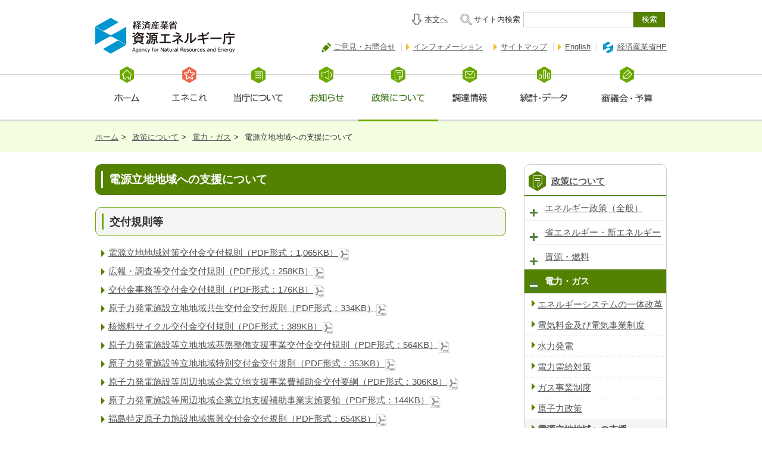

--- FILE ---
content_type: text/html; charset=utf-8
request_url: https://www.city.shingu.lg.jp/link/rel/272
body_size: 185
content:

<input type="hidden" id="viewbag-url" value="http://www.enecho.meti.go.jp/category/electricity_and_gas/rittishien/" /> 
<script type="text/javascript">
        location.href = encodeURI(document.getElementById("viewbag-url").value);
</script>
<div class="none">
</div>


--- FILE ---
content_type: text/html
request_url: https://www.enecho.meti.go.jp/category/electricity_and_gas/rittishien/
body_size: 2039
content:
<!DOCTYPE html>
<html lang="ja">
<head>
<meta http-equiv="X-UA-Compatible" content="IE=edge">
<meta charset="UTF-8">
<meta name="viewport" content="width=device-width,initial-scale=1.0,minimum-scale=1.0">
<!-- globalNaviSelect: -->
<!-- sideNaviSelect:4 -->
<!-- sideNaviSubSelect: -->
<title>電源立地地域への支援について｜資源エネルギー庁</title>
<meta name="keywords" content="">
<meta name="description" content="経済産業省・資源エネルギー庁のホームページです。電力・ガスの政策、電源立地地域への支援について">
<link href="/common/img/favicon.ico" rel="shortcut icon" type="image/png">
<link href="/common/css2/import.css" media="screen,print" rel="stylesheet">
<link href="/appli/css/common.css" media="screen,print" rel="stylesheet">
<!-- jQuery -->
<script src="/common/js/jquery.js"></script>
<script src="/common/js2/common.js"></script>


</head>


    
<body class="common electricity_and_gas">
<div id="wrap">
<!-- * header Include -->
<div id="header">
<!-- / header --></div>

<!-- * GlobalNaviModule Include -->
<div id="gNavigation"></div>

<!-- BreadcrumbNavi -->
<div>
<ul id="gBreadcrumb2">
<li><a href="/">ホーム</a>&gt;</li>
<li><a href="/category/index.html">政策について</a>&gt;</li>
<li><a href="/category/electricity_and_gas/index.html">電力・ガス</a>&gt;</li>
<li>電源立地地域への支援について</li>
		</ul>
</div>

<!-- Contents -->
<div id="contents">
<!-- Main -->
<div id="main">

<h1>電源立地地域への支援について</h1>
<h2>交付規則等</h2>

      
          <ul class="ulist2">
                                    <li><a href="/category/electricity_and_gas/rittishien/pdf/grant_001.pdf">電源立地地域対策交付金交付規則（PDF形式：1,065KB）<img src="/common/img/sp/icon_pdf.png" width="20" height="20" alt="PDFファイル"></a>
                        </li>
        
                                      <li><a href="/category/electricity_and_gas/rittishien/pdf/grant_002.pdf">広報・調査等交付金交付規則（PDF形式：258KB）<img src="/common/img/sp/icon_pdf.png" width="20" height="20" alt="PDFファイル"></a>
                        </li>
        
                                      <li><a href="/category/electricity_and_gas/rittishien/pdf/grant_003.pdf">交付金事務等交付金交付規則（PDF形式：176KB）<img src="/common/img/sp/icon_pdf.png" width="20" height="20" alt="PDFファイル"></a>
                        </li>
        
                                      <li><a href="/category/electricity_and_gas/rittishien/pdf/grant_004.pdf">原子力発電施設立地地域共生交付金交付規則（PDF形式：334KB）<img src="/common/img/sp/icon_pdf.png" width="20" height="20" alt="PDFファイル"></a>
                        </li>
        
                                      <li><a href="/category/electricity_and_gas/rittishien/pdf/grant_005.pdf">核燃料サイクル交付金交付規則（PDF形式：389KB）<img src="/common/img/sp/icon_pdf.png" width="20" height="20" alt="PDFファイル"></a>
                        </li>
        
                                      <li><a href="/category/electricity_and_gas/rittishien/pdf/grant_006.pdf">原子力発電施設等立地地域基盤整備支援事業交付金交付規則（PDF形式：564KB）<img src="/common/img/sp/icon_pdf.png" width="20" height="20" alt="PDFファイル"></a>
                        </li>
        
                                      <li><a href="/category/electricity_and_gas/rittishien/pdf/grant_007.pdf">原子力発電施設等立地地域特別交付金交付規則（PDF形式：353KB）<img src="/common/img/sp/icon_pdf.png" width="20" height="20" alt="PDFファイル"></a>
                        </li>
        
                                      <li><a href="/category/electricity_and_gas/rittishien/pdf/grant_008.pdf">原子力発電施設等周辺地域企業立地支援事業費補助金交付要綱（PDF形式：306KB）<img src="/common/img/sp/icon_pdf.png" width="20" height="20" alt="PDFファイル"></a>
                        </li>
        
                                      <li><a href="/category/electricity_and_gas/rittishien/pdf/grant_009.pdf">原子力発電施設等周辺地域企業立地支援補助事業実施要領（PDF形式：144KB）<img src="/common/img/sp/icon_pdf.png" width="20" height="20" alt="PDFファイル"></a>
                        </li>
        
                                      <li><a href="/category/electricity_and_gas/rittishien/pdf/grant_010.pdf">福島特定原子力施設地域振興交付金交付規則（PDF形式：654KB）<img src="/common/img/sp/icon_pdf.png" width="20" height="20" alt="PDFファイル"></a>
                        </li>
        
                                      <li><a href="/category/electricity_and_gas/rittishien/pdf/grant_012.pdf">エネルギー構造高度化・転換理解促進事業費補助金交付要綱（PDF形式：336KB）<img src="/common/img/sp/icon_pdf.png" width="20" height="20" alt="PDFファイル"></a>
                        </li>
        
                                      </ul>
                                            
<h2>事業概要</h2>

            
          <ul class="ulist2">
                                    <li><a href="/committee/disclosure/dengenkoufukin1/">電源立地地域対策交付金</a>
                        </li>
        
                                      <li><a href="/committee/disclosure/kohokouhukin/">広報・調査等交付金</a>
                        </li>
        
                                      <li><a href="/committee/disclosure/kyouseikouhukin/">原子力発電施設立地地域共生交付金</a>
                        </li>
        
                                      <li><a href="/committee/disclosure/saikurukouhukin/">核燃料サイクル交付金</a>
                        </li>
        
                                      <li><a href="/committee/disclosure/kibanseibishien1/">原子力発電施設等立地地域基盤整備支援事業交付金</a>
                        </li>
        
                                      <li><a href="/committee/disclosure/tokubetsukoufukin/">原子力発電施設等立地地域特別交付金</a>
                        </li>
        
                                      <li><a href="/committee/disclosure/fukushimakouhukin1/">福島特定原子力施設地域振興交付金</a>
                        </li>
        
                                      <li><a href="/committee/disclosure/energykouzoutenkan/">エネルギー構造転換理解促進事業を活用した事業</a>
                        </li>
        
                                      </ul>
                                          
<h2>事業評価報告書</h2>

              
          <ul class="ulist2">
                                    <li><a href="/committee/disclosure/dengenkoufukin2/">電源立地地域対策交付金</a>
                        </li>
        
                                      <li><a href="/committee/disclosure/kohokouhukin/">広報・調査等交付金</a>
                        </li>
        
                                      <li><a href="/committee/disclosure/kyouseikouhukin2/">原子力発電施設立地地域共生交付金</a>
                        </li>
        
                                      <li><a href="/committee/disclosure/saikurukouhukin2/">核燃料サイクル交付金</a>
                        </li>
        
                                      <li><a href="/committee/disclosure/kibanseibishien1/">原子力発電施設等立地地域基盤整備支援事業交付金</a>
                        </li>
        
                                      <li><a href="/committee/disclosure/tokubetsukoufukin2/">原子力発電施設等立地地域特別交付金</a>
                        </li>
        
                                      <li><a href="/committee/disclosure/fukushimakouhukin2/">福島特定原子力施設地域振興交付金</a>
                        </li>
        
                                      <li><a href="/committee/disclosure/energykouzoutenkan/">エネルギー構造転換理解促進事業を活用した事業</a>
                        </li>
        
                                      </ul>
                                        
<p class="frameWarp mt30" id="past">この情報は概ね過去3年度分を掲載しています。<br>
  以前の情報は、<a href="https://warp.da.ndl.go.jp/info:ndljp/pid/11445532/www.enecho.meti.go.jp/category/electricity_and_gas/rittishien/">国立国会図書館「インターネット資料収集保存事業（<span lang="en">Web Archiving Project</span>）」ホームページ<img alt="外部サイトを別ウィンドウで開く" class="blank_icn" height="23" width="23" src="/common/img/sp/icon_blank.png"></a>でご覧になることができます。</p>

                                        



 <!-- update info -->
      <div id="__rdo_update" class="b-top">
        <p class="koshinbi">最終更新日：2025年6月6日</p>
      </div>

    
</div><!-- Main -->


<!-- Sub -->
<div id="sub">
<!--  SideNaviModule Include -->
<div id="sNavigation"></div>
<!-- * LocalModule Include -->
<div id="local"></div>
<!-- * ShareModule Include -->
<div id="share"></div>
<!-- / Sub --></div>


<!-- / Contents --></div>

<!-- * FooterModule Include -->
<div id="gFooter">
<!-- / Footer --></div>
<!-- / wrap --></div>
    
</body>
</html>

    
    


--- FILE ---
content_type: text/css
request_url: https://www.enecho.meti.go.jp/common/css2/import.css
body_size: 174
content:
@charset "utf-8";
/* CSS Document */



/* Imported Styles
-------------------------------------------------- */
@import url("format.css");
@import url("common.css");
@import url("module.css");
@import url("common_sp.css") screen and (max-width: 767px);
@import url("module_sp.css") screen and (max-width: 767px);
@import url("style_2020.css");

--- FILE ---
content_type: text/css
request_url: https://www.enecho.meti.go.jp/appli/css/common.css
body_size: 466
content:
@charset "utf-8";
/*20140206 update*/

/* 調達情報CSS /appli/
--------------------------------------------------------------------*/
.appli {}

/* Reset */
h1 a,h2 a,h3 a,h4 a,h5 a,h6 a {
	display: inline-block;
	background: none;
	text-decoration: underline !important;
}
h1 span,h2 span,h3 span,h4 span,h5 span,h6 span {
	position: relative;
	top: 0;
	right: 0;
	color: #000;
}

.appli dl{}
.appli dt{
	font-weight: bold;
}
.appli dd{
	padding-left: 15px;
}

.appli .dlist{}
.appli .dlist dt{}
.appli .dlist dd{
	padding-left: 0;
}

.appli table {font-size: 0.85em;}
.appli table th {text-align: center;}
.appli table td {}

.appli table.scheme {
	width: 80%!important;
	text-align: center;
	margin: 10px auto!important;
}

.nw_sp {white-space: nowrap !important;}

@media screen and (max-width:767px){
.nw_sp {white-space: normal !important;}
}


--- FILE ---
content_type: text/css
request_url: https://www.enecho.meti.go.jp/common/css2/common.css
body_size: 4351
content:
@charset "utf-8";
/* CSS Document */

/*
display
visibility
overflow
position
top / right / bottom / left /
z-index
float
clear
width ( min-width / max-width )
height ( min-height / max-height )
margin ( margin-top / margin-right / margin-bottom / margin-left )
padding ( padding-top / padding-right / padding-bottom / padding-left )
border ( border-width / border-color / border-style )
background ( background-color / background-image / background-repeat / background-attachment / background-position )
list-style ( list-style-type / list-style-image / list-style-position )
color
font ( font-family / font-style / font-variant / font-weight / font-size )
line-height
text-indent
text-decoration
text-align
vertical-align
*/

body.common #read {
    background: rgba(0, 0, 0, 0) none repeat scroll 0 0 !important;
    border: 0 none !important;
    padding: 0 !important;
    position: relative;
}
body.common #read span {
	border: none!important;
    margin-left: 0px!important;
    padding: 0!important;
}


input[type="button"],input[type="submit"] {
	-webkit-appearance: none;
}

/* Outline
======================================*/

.outline {
	max-width: 960px;
	margin: 0 auto;
}

.outline:after {
	visibility: hidden;
	display: block;
	font-size: 0;
	content: " ";
	clear: both;
	height: 0;
}

@media screen and (max-width: 980px) {
	.outline {
		margin: 0 auto;
		padding: 0 2%;
		width: 96%;
	}
}


/* PC、SP切り替え */

.pc {display: block;}
.sp {display: none;}


/* Link
======================================*/
body.common a { color: #555; }
body.common a:link	{
	text-decoration: underline;
}
body.common a:active	{
	color: #528200;
	text-decoration: none;
}
body.common a:hover	{
	color: #528200;
	text-decoration: none;
}
/* 広報特集 メガメニュー */
#mega8 a:hover	{
	color: #DF320C;
	text-decoration: none;
}
body.common a:visited	{
	text-decoration: underline;
}



/* Header
======================================*/

#header {
	position: relative;
	z-index: 3;
	background: #fff;
}

#header .fLeft,
#eHeader .fLeft {width: 30%;}

#header .fRight,
#eHeader .fRight {
	font-size: 0.75em;
	text-align: right;
	margin: 20px 0 10px;
	width: 69%;
}

#header .fRight p,
#eHeader .fRight p {
	display: inline;
	margin: 10px;
}

#header .fRight ul,
#eHeader .fRight ul {
	text-align: right;
	margin: 20px 0 5px;
}

#header .fRight li,
#eHeader .fRight li {
	display: inline;
	border-right: solid 1px #ddd;
	line-height: 2em;
}

#header .fRight li:last-child,
#eHeader .fRight li:last-child {border: none;}

#header .fRight li a,
#eHeader .fRight li a {
	padding: 0 10px 0 15px !important;
	background: url(/common/img/sp/arrow.png) 0px center no-repeat;
}

#header .fRight li.no a,
#eHeader .fRight li.no a {
	background: none !important;
/*	padding: 0 10px 0 0 !important;*/
	padding: 0 0 0 0 !important;
}

#header .fRight a.skip,
#eHeader .fRight a.skip {
	background: rgba(0, 0, 0, 0) url("/common/img/sp/skip.png") no-repeat scroll left center / 24px 24px !important;
    line-height: 1.85em;
    padding: 2px 5px 2px 25px!important;
}

#header .fRight li a.supplement,
#eHeader .fRight li a.supplement {
	background: rgba(0, 0, 0, 0) url("/common/img/sp/icon_supplement.png") no-repeat scroll 3px 2px / 21px 17px !important;
    padding: 2px 10px 2px 25px!important;
}




/* tHeader
======================================*/

#logo {
	position: relative;
	z-index: 2;
	margin: 30px 0 20px;
	padding: 0;
	border: none;
	background: none !important;
	float: left;
}



/* Content
======================================*/
body.common #contents {
	margin: 0 auto 20px;
	font-size: 0.875em;
	max-width: 960px;
	word-wrap: break-word;
}

body.common #contents:after {
	content: "";
	display: block;
	clear: both;
	height: 0;
}

@media screen and (max-width: 980px) {
	body.common #contents {
		margin: 0 auto;
		padding: 0 1%;
		width: 98%;
	}
}

/* メインコンテンツ */
body.common #main {
	float: left;
	width: 72%;
	max-width: 690px;
}

/* サブコンテンツ */
body.common #sub {
	float: right;
	width: 25%;
	max-width: 240px;
	min-height: 600px;
}


/* footer
======================================*/
#footer {
	margin: 0 auto;
	padding: 20px 0 0;
	background: #528200;
	color: #fff;
}

/* メガフッタ */

#footer #megaFooter {
	padding: 0px 0 10px;
}

#footer #megaFooter a {
	color: #fff;
	text-decoration: none!important;
}

#footer #megaFooter a:hover {text-decoration: underline!important;}
#footer #megaFooter a:focus {outline: 1px dotted #fff!important;}


#footer #megaFooter h2 {
	clear: both;
	background: url(/common/img/sp/icon_hexagon_white.png) 5px 0.5em no-repeat;
	padding: 7px 2px 7px 30px;
	margin: 0px 0 20px !important;
	color: #fff;
	border-bottom: 1px solid #A9C180;
}

#footer #megaFooter ul {
	margin: 15px 0px 20px 10px;
	font-size: 85%;
}

#footer #megaFooter li {
	list-style-type: none;
	background: url(/common/img/sp/icon_arrow_white.png) 0 0.5em no-repeat;
	margin: 0 0 5px;
	padding-left: 12px;
	line-height: 1.75;
	vertical-align: top;
}

/* 著作権 */

#footer #copy {
	padding: 10px 0 3px;
	background: #3E3835;
	font-size: 80%;
}

#footer #copy ul,
#footer #copy p {
	margin: 3px 0 0;
	text-align: center;
}


#footer #copy li {
	display: inline;
	color: #fff;
	padding: 0 12px 0 8px!important;
	line-height: 1em!important;
	border-right: 1px solid #fff;
}

#footer #copy li:last-child {border: none;}

#footer #copy a {
	color: #fff;
	text-decoration: none;
}

#footer #copy a:hover {text-decoration: underline;}
#footer #copy a:focus {outline: 1px dotted #fff!important;}

#copyright .anre {font-weight:bold;}

/* ページ内リンク */


body.common #topLink:after {
	content: "";
	display: block;
	clear: both;
	height: 0;
	visibility: hidden;
}
body.common #topLink a{
	position: relative;
	top: 1px;
	display: block;
	float: right;
	margin: 0;
	padding: 10px 2em 5px;
	font-size: 0.875em;
	line-height: 1.5;
	color: #fff;
	background: #508200;
	-moz-border-radius: 10px 10px 0px 0px;
	-webkit-border-radius: 10px 10px 0px 0px;
	-ms-border-radius: 10px 10px 0px 0px;
	border-radius: 10px 10px 0px 0px;
	behavior:url(/common/js/PIE.htc);
	text-align: center;
	text-decoration: none;
}

body.common #topLink a:hover {text-decoration: underline;}




/* Navigations
======================================*/

#menu1,
#gNavi_s {display: none;}




/* グーグルカスタムサーチ */

.search,
.search form {display: inline;}

#gSearch {
	display: inline;
	position: relative;
	/*top: -3px;*/
	padding: 2px 3px 2px 25px;
	background: url(/common/img/mod/search.png) 0 -2px no-repeat;
}
#gSearch #searchBox {
	width: 14em;
	height: 2em;
	border: solid 1px #ccc;
	vertical-align: middle;
	box-sizing: border-box;
}
#gSearch #searchBtn,
#gSearch #searchBtnEnglish {
	width: 4em;
	height: 2em;
	color: #fff;
	background: #528200;
	text-align: center;
	border: 0;
	cursor: pointer;
	vertical-align: middle;
}
#gSearch #searchBtnEnglish {
	width: 5em;
}

#gSearch .search {
/*	margin: 10px;*/
	margin-bottom: 10px;
	content: none!important;
}

#gSearch .search label {
	margin-right: 5px;
}
#gSearch::after,
.search::after {
	content: none!important;
}


/* グローバルナビゲーション */
#gNavigation {
	background: #fff url(/common/img/sp/gNav_bg.png) repeat-x bottom;
	position: relative;
	z-index: 10;
	padding-top: 15px;
}

#gNavigation:after {
	content:".";
    display: block;
    height:0px;
    clear:both;
    visibility:hidden;
} 

#gWrap {
	clear: both;
	position: relative;
	border-top: solid 1px #ccc;
	z-index: 3;
	box-sizing: content-box;
}

#gWrap:after
#eNavigation:after {
	content:".";
    display: block;
    height:0px;
    clear:both;
    visibility:hidden;
} 


#eNavigation {
	clear: both;
	position: relative;
	margin: 15px auto 0px;
	border-top: solid 1px #ccc;
	background: url(/common/img/sp/gNav_bg.png) repeat-x bottom;
}


#gNavigation ul,
#eNavigation ul {
	position: relative;
	max-width: 960px;
	margin: -14px auto 0;
}


#gNavigation li,
#eNavigation li {
	position: relative;
	display: inline;
	padding: 0 !important;
}

#eNavigation li span {display: none;}

#gNavigation ul li a,
#eNavigation ul li a {
	display: block;
	border-bottom: 3px solid #d9d9d9;
	float: left;
	text-align: center;
}

#gNavigation ul:after,
#tNavigation ul:after,
#eNavigation ul:after {
	content:".";
    display: block;
    height:0px;
    clear:both;
    visibility:hidden;
}


/*　スペシャルコンテンツなし
li#gNav1 a {width: 8%;}
li#gNav2 a {width: 24%;}
li#gNav3 a {width: 10%;}
li#gNav4 a {width: 14%;}
li#gNav5 a {width: 15%;}
li#gNav6 a {width: 15%;}
li#gNav7 a {width: 14%;}
*/

/*　スペシャルコンテンツあり */
li#gNav1 a {width: 11%;}
li#gNav2 a {width: 13%;}
li#gNav3 a {width: 11%;}
li#gNav4 a {width: 14%;}
li#gNav5 a {width: 11%;}
li#gNav6 a {width: 15%;}
li#gNav7 a {width: 14%;}
li#gNav8 a {width: 11%;}

li#gNav1 a:hover,
li#gNav2 a:hover,
li#gNav3 a:hover,
li#gNav4 a:hover,
li#gNav5 a:hover,
li#gNav6 a:hover,
li#gNav7 a:hover,
li#gNav1 a.on,
li#gNav2 a.on,
li#gNav3 a.on,
li#gNav4 a.on,
li#gNav5 a.on,
li#gNav6 a.on,
li#gNav7 a.on {border-bottom: 3px solid #6ba900;}

li#gNav8 a:hover,
li#gNav8 a.on {border-bottom: 3px solid #EB6551;}

li#eNav1 a {width: 25%;}
li#eNav2 a {width: 17%;}
li#eNav3 a {width: 16%;}
li#eNav4 a {width: 19%;}
li#eNav5 a {width: 23%;}

li#eNav1 a:hover,
li#eNav2 a:hover,
li#eNav3 a:hover,
li#eNav4 a:hover,
li#eNav5 a:hover,
li#eNav6 a:hover,
li#eNav1 a.on,
li#eNav2 a.on,
li#eNav3 a.on,
li#eNav4 a.on,
li#eNav5 a.on,
li#eNav6 a.on {border-bottom: 3px solid #6ba900;}

/* メガメニュー */


#megaMenu {
	background: #fff;
	position: absolute;
	width: 100%;
	border-bottom: 3px solid #D9D9D9;
	z-index: 999;
	display: none;
}
.mega_bg{
	position:fixed;
	top:0;
	left:0;
	z-index:2;
	display:none;
	width:100%;
	height:120%;
	background-color:rgba(0,0,0,0.75);
	filter: progid:DXImageTransform.Microsoft.gradient(startcolorstr=#90000000,endcolorstr=#90000000, gradienttype=0);
}

#mega1,
#mega2,
#mega3,
#mega4,
#mega5,
#mega6,
#mega7,
#mega8 {display: none;}

#megaMenu .category {
	background: #e7f7c7;
	padding: 5px 0;
}
/* 広報特集 */
#megaMenu #mega8 .category {
	background: #ffecea;
	padding: 5px 0;
}

#megaMenu .category h2 {
	float:left;
	padding: 15px 5px 15px 40px;
	font-weight: bold;
}

#megaMenu .category a {text-decoration: none;}

#megaMenu #mega2 .category h2 {background: url(../img/sp/icon_about.png) no-repeat 0 50%;}
#megaMenu #mega3 .category h2 {background: url(../img/sp/icon_notice.png) no-repeat 0 50%;}
#megaMenu #mega4 .category h2 {background: url(../img/sp/icon_category.png) no-repeat 0 50%;}
#megaMenu #mega5 .category h2 {background: url(../img/sp/icon_appli.png) no-repeat 0 50%;}
#megaMenu #mega6 .category h2 {background: url(../img/sp/icon_statistics.png) no-repeat 0 50%;}
#megaMenu #mega7 .category h2 {background: url(../img/sp/icon_committee.png) no-repeat 0 50%;}
#megaMenu #mega8 .category h2 {background: url(../img/sp/icon_special.png) no-repeat 0 50%;}

#megaMenu .category p {margin: 0!important;}
#megaMenu .category p a {
	display: block;
	float:right;
	background: url(../img/sp/icon_close.png) no-repeat 0 0.5em;
	padding: 4px 5px 4px 20px;
	margin: 10px 0 0;
}

#megaMenu ul.outline {padding: 20px 0;}

#megaMenu .outline a {text-decoration: none;}
#megaMenu .outline a:hover {text-decoration: underline;}

#megaMenu .outline > li > a,
#megaMenu .outline > li > span {
	display: block;
	border-bottom: 1px solid #ddd;
	background: url(/common/img/sp/icon_hexagon_green.png) 5px 0.5em no-repeat;
	padding: 7px 2px 10px 28px;
	margin: 0px 0 5px !important;
	font-weight: bold;
	font-size:95%;
	color: #444;
}
/* 広報特集 */
#megaMenu #mega8 .outline > li > a,
#megaMenu #mega8 .outline > li > span {
	display: block;
	border-bottom: 1px solid #ddd;
	background: url(/common/img/sp/icon_hexagon_red.png) 5px 0.5em no-repeat;
	padding: 7px 2px 10px 28px;
	margin: 0px 0 5px;
	font-weight: bold;
	font-size:95%;
	color: #444;
}

#megaMenu .outline > li ul {
	margin: 5px 0 10px 10px;
	padding-top: 8px;
	font-size: 90%
}


/* 広報特集 */
#megaMenu #mega8 .outline > li ul li {
	background: url(/common/img/sp/icon_arrow_red.png) 0 0.5em no-repeat !important;
	margin: 0 0 5px;
	padding-left: 15px;
	line-height: 1.75;
	vertical-align: top;
}
#megaMenu .outline > li ul li {
	background: url(/common/img/sp/icon_arrow_green.png) 0 0.5em no-repeat;
	margin: 0 0 5px;
	padding-left: 15px;
	line-height: 1.75;
	vertical-align: top;
}

body.common #megaMenu .outline > li ul li.p2 {padding-left: 15px!important;}


#megaMenu .btn a {
	display: block;
	background: #eee url(../img/sp/icon_close.png) no-repeat 10px 0.7em;
	padding: 5px 10px;
	width: 7em;
	text-align: center;
	font-size: 80%;
	margin: 30px auto;
	border-radius: 2px;
}



/* パンくずナビゲーション */

.breadBg {
	background: #f4fee1;
	padding: 7px 0 9px;
	margin-bottom: 20px;
}

.breadBg:after {
	visibility: hidden;
	display: block;
	font-size: 0;
	content: " ";
	clear: both;
	height: 0;
}

#gBreadcrumb ul,
#gBreadcrumb2 ul {
	min-height: 15px;
	padding: 5px 0;
	margin: 0 auto 20px;
}

ul#gBreadcrumb,
ul#gBreadcrumb2 {
	min-height: 15px;
	padding: 5px 0;
/*	margin: 0 auto 20px;*/
	margin: 0 auto;
}

/*
#gBreadcrumb li,
#gBreadcrumb2 li,
*/
ul#gBreadcrumb li,
ul#gBreadcrumb2 li {
	display: inline;
	margin-right: 5px;
	line-height: 1.5;
	font-size: 0.750em;
}

/*
#gBreadcrumb li a,
#gBreadcrumb2 li a,
*/
ul#gBreadcrumb li a,
ul#gBreadcrumb2 li a {
	margin-right: 5px;
}


/* パンくずナビゲーション 手動設置用デザインのみ */
/*#gBreadcrumb2 {
	max-width: 960px;
	min-height: 15px;
	padding: 5px 0;
	margin: 0 auto 20px;
	border-top: dotted 1px #ccc;
	border-bottom: dotted 1px #ccc;
}
#gBreadcrumb2 ul{}
#gBreadcrumb2 li{
	display: inline;
	margin-right: 5px;
	line-height: 1.5;
	font-size: 0.750em;
}
#gBreadcrumb2 li:first-child {}
#gBreadcrumb2 li a{
	margin-right: 5px;
}*/


/* カテゴリナビゲーション */
body.common #cNavigation {
	width: 100%;
	max-width: 690px;
	margin-bottom: 15px;
	border-right: dotted 1px #ccc;
	border-bottom: solid 2px #528200;
}
body.common #cNavigation:after, body.common #cNavigationEn:after {
	content: "";
	display: block;
	clear: both;
	height: 0;
}
body.common #cNavigation li, body.common #cNavigationEn li {
	display:inline;
}
body.common #cNavigation li a {
	display: block;
	float: left;
	padding: 7px 0px;
	text-align: center;
	color: #555;
	background: #fff;
	border-left: dotted 1px #ccc;
	text-decoration: none;
	box-sizing: border-box;
}

body.common #cNavigation li:nth-child(1) a {width: 30%;}
body.common #cNavigation li:nth-child(2) a {width: 30%;}
body.common #cNavigation li:nth-child(3) a {width: 20%;}
body.common #cNavigation li:nth-child(4) a {width: 20%;}

body.common #cNavigation li a:hover, body.common #cNavigationEn li a:hover {
	background: #f5f5f5;
	color: #000;
}
/* English */
body.common #cNavigationEn {
	width: 690px;
	margin-bottom: 15px;
	border-right: dotted 1px #ccc;
}
body.common #cNavigationEn li a {
	display: block;
	padding: 7px 28px;
	color: #555;
	background: #fff;
	border-left: dotted 1px #ccc;
	border-bottom: solid 2px #528200;
	text-decoration: none;
}

/* サイドナビゲーション */
body.common #sNavigation {}

body.common #sNavigation h2 {
    background: #fff!important;
	border: none!important;
	font-size: 100%!important;
    margin: 0!important;
    padding: 0!important;
	position: relative;
}

body.common #sNavigation h2 a {
	display: block;
	margin: 0;
	padding: 16px 5px 12px 45px;
	border-bottom: 2px solid #508200;
}



body.common #sNavigation h2.special a {background: url(../img/sp/icon_special.png) no-repeat 7px 0.7em!important;}
body.common #sNavigation h2.about a {background: url(../img/sp/icon_about.png) no-repeat 7px 0.7em!important;}
body.common #sNavigation h2.notice a {background: url(../img/sp/icon_notice.png) no-repeat 7px 0.7em!important;}
body.common #sNavigation h2.category a {background: url(../img/sp/icon_category.png) no-repeat 7px 0.7em!important;}
body.common #sNavigation h2.appli a {background: url(../img/sp/icon_appli.png) no-repeat 7px 0.7em!important;}
body.common #sNavigation h2.statistics a {background: url(../img/sp/icon_statistics.png) no-repeat 7px 0.7em!important;}
body.common #sNavigation h2.committee a {background: url(../img/sp/icon_committee.png) no-repeat 7px 0.7em!important;}

body.common #sNavigation li {
	margin-bottom: 0;
}

body.common #sNavigation .aAccordion a:focus {outline: 1px dotted #fff!important;}


/*english*/

body.common.english #sNavigation h2 a {
	padding: 16px 5px 12px 35px;
	background: url(../img/sp/icon_hexagon_green.png) no-repeat 8px 1em;
}

body.common.english #contents .acMenu dt a {
    margin-left: 0px!important;
    padding: 7px 4px 7px 18px!important;
	background: url(../img/sp/icon_arrow_green.png) no-repeat 5px 1em!important;

}
body.common.english #contents .acMenu dt.aAccordion a {
    background: rgba(0, 0, 0, 0) url("../img/sp/icon_arrow_white.png") no-repeat scroll 5px 1em !important;
}

/*Provisional*/
body.common #update { color: #00f; }
body.common #links {
	margin-bottom: 10px;
}
body.common .hover {
	line-height: 1em;
	width: 270px;
	margin: 2px 0px;
	border-bottom: solid 1px #0197d1;
}
body.common .hover a:hover { text-decoration: none; }
body.common .active {
	line-height: 1em;
	width: 270px;
	margin: 5px 0px 2px;
	border-bottom: solid 1px #0197d1;
}
body.common .active a:hover { text-decoration: none; }

body.common .p10 {
	display: block;
	padding: 10px;
}
body.common .eee {
	color: #bbb;
	font-weight: bold;
	background: #eee;
}



/* WhatsNew新着情報系 スクロールボックス */
body.common .scrollBox {
	position: relative;
	z-index: 2;
	top: -22px;
	height: 200px;
	overflow: auto !important;
	margin-bottom: -10px !important;
	padding: 10px 0 10px 10px;
	border: solid 1px #6ba900;
	background: #fff;
}
body.common .scrollBox dl {
	overflow:hidden !important;
	clear:both;
	margin-bottom:5px !important;
}
body.common .scrollBox  dt{
	font-weight: bold;
	width: 10em !important;
	padding:0 10px 0 0 !important;
	float: left !important;
}
body.common .scrollBox  dd{
	margin-left: 11em;
}
/* english */
body.english .scrollBox  dt{
	width: 250px !important;
}
body.english .scrollBox  dd{
	width: 670px !important;
}

/* Share
======================================*/
#pdfBox p {
 font-size: 85%;
 text-align: center !important;
 }

/* banner
==================================*/
#banner ul {margin: 30px 0;}
#banner li {
	float: left;
	margin: 0 15px 15px 0!important;
}

--- FILE ---
content_type: text/css
request_url: https://www.enecho.meti.go.jp/common/css2/common_sp.css
body_size: 3029
content:
@charset "utf-8";
/* CSS Document */

/*
display
visibility
overflow
position
top / right / bottom / left /
z-index
float
clear
width ( min-width / max-width )
height ( min-height / max-height )
margin ( margin-top / margin-right / margin-bottom / margin-left )
padding ( padding-top / padding-right / padding-bottom / padding-left )
border ( border-width / border-color / border-style )
background ( background-color / background-image / background-repeat / background-attachment / background-position )
list-style ( list-style-type / list-style-image / list-style-position )
color
font ( font-family / font-style / font-variant / font-weight / font-size )
line-height
text-indent
text-decoration
text-align
vertical-align
*/


/* Outline
======================================*/


body {-webkit-text-size-adjust: 100%;}

input[type="button"],input[type="submit"] {
	-webkit-appearance: none;
}


/* PC、SP切り替え */

.pc {display: none;}
.sp {display: block;}

/* header
======================================*/


#header,
#eHeader {
	padding: 15px 0 0;
	width: 100%;
	position: relative;
}


#header .outline,
#eHeader .outline {
	width: 100%;
	padding: 0;
}


#header .fRight {
	font-size: 0.8em;
}


#header .fRight p {
    margin: 10px 0px 15px;
}

#logo {
	margin: 0 0 0 10px!important;
	clear: none!important;
}

#logo img {
	vertical-align: baseline;
	width: 200px;
	height: auto;
}

#header .fLeft,
#header .fRight,
#eHeader .fLeft,
#eHeader .fRight {
	float: none;
	display: inline;
	margin: 10px 0;
}

#header .fRight ul,
#eHeader .fRight ul {
	text-align: left;
	margin: 5px 5px 15px;
}

#header #gSearch,
#eHeader #gSearch {
	display: block;
	clear: both;
	background: #EBEBEB;
	padding: 10px;
	margin: 0px 0px 10px!important;
}

#header .fRight a.skip,
#eHeader .fRight a.skip {
    padding: 1px 10px 1px 25px!important;
	float: right;
	margin-top: 30px;
}



/* Content
======================================*/


/* メインコンテンツ */
body.common #main,
body.common #sub {
	float: none;
	width: 100%;
	max-width: 100%;
}

/* footer
======================================*/

#footer {
	margin: 0 auto;
	padding: 20px 0 0;
	background: #528200;
	color: #fff;
}

/* メガフッタ */


#footer #megaFooter .grid_1_4:nth-child(odd) {
	clear: both;
	float: left;
	margin-left: 0!important;
}

#footer #megaFooter .grid_1_4 {
	width: 49.0%;
}

#footer #megaFooter a {
	color: #fff;
	text-decoration: none;
}

#footer #megaFooter a:hover {text-decoration: underline;}

#footer #megaFooter h2 {
	clear: both;
	background: url(/common/img/sp/icon_hexagon_white.png) 5px 0.5em no-repeat;
	padding: 7px 2px 7px 30px;
	margin: 0px 0 15px !important;
	color: #fff;
	border-bottom: 1px solid #A9C180;
}

#footer #megaFooter ul {
	margin: 15px 0px 20px 10px;
	font-size: 85%;
}

#footer #megaFooter li {
	background-image: none;
	position: relative;
}


#footer #megaFooter li:before {
    border-left: 6px solid #fff;
	border-right: 6px solid transparent;
	border-top: 6px solid transparent;
	border-bottom: 6px solid transparent;
	-moz-border-bottom-colors: none;
    -moz-border-left-colors: none;
    -moz-border-right-colors: none;
    -moz-border-top-colors: none;
    border-image: url('') none;
    border-radius: 0;
    content: "";
    display: block;
    height: 0;
    left: 0px;
    margin-top: 0.5em;
    position: absolute;
    top: 0;
    width: 0;
}

/* 著作権 */

#footer #copy {
	padding: 10px 0 3px;
	background: #3E3835;
	font-size: 80%;
}

#footer #copy ul,
#footer #copy p {
	margin: 3px 0 0;
	text-align: center;
}


#footer #copy li {
	display: inline;
	color: #fff;
	padding: 0 12px 0 8px!important;
	line-height: 1em!important;
	border-right: 1px solid #fff;
}

#footer #copy li:last-child {border: none;}

#footer #copy a {
	color: #fff;
	text-decoration: none;
}

#footer #copy a:hover {text-decoration: underline;}

/* ページ内リンク */
body.common #topLink:after {
	content: "";
	display: block;
	clear: both;
	height: 0;
	visibility: hidden;
}

body.common #topLink a{
	padding: 15px 1.5em 10px;
}




/* Navigations
======================================*/


#gNavigation,
#eNavigation {display: none;}


#eNavigation ul {
    margin: 0px auto;
}

#gNavi_s {
	display: block;
	clear: both;
	padding-top: 10px;
}
/*アコーディオン下のclose*/
#megaMenu .bttnsp {
	display: block;
	clear: both;
	padding-top: 0;
}

#gNavi_s a {
	font-size: 115%;
	display:block;
	text-decoration: none;
	padding: 15px 10px;
	font-weight: bold;
}
/*アコーディオン下のclose*/
#megaMenu .bttnsp a {
	font-size: 100%!important;
	display:block;
	text-decoration: none;
	padding: 15px 10px;
	font-weight: bold;
}

#gNavi_s a.open {
	border-top: 3px solid #ccc;
	border-bottom: 3px solid #6ba900;
	background: #fff url(../img/sp/search_btn.png) no-repeat;
	background-position: right 10px center;
	background-size: 23px;
}

#gNavi_s a.close,
#megaMenu .bttnsp a.close {
	border-top: 3px solid #7D7C7C;
	border-bottom: 3px solid #7D7C7C;
	background: #7D7C7C;
	color: #fff;
}

#gNavi_s img,
#megaMenu .bttnsp img {
	width: 23px;
	height: 23px;
	margin-right: 10px;
}

#megaMenu {
	display: block;
	opacity: 1;
	border-bottom: none;
}

#megaMenu .btn {display: none;}

/* メガメニュー */

#megaMenu .outline {
	padding: 0;
	width: 100%;
}

#megaMenu .outline a {
	text-decoration: none!important;
}

#megaMenu .category {
	background: #fff;
	padding: 0;
}
/* 広報特集 */
#megaMenu #mega8 .category {
	background: #fff;
	padding: 0;
}

#megaMenu .category h2 {
	float:none;
	padding: 0px;
}
/* 広報特集 */
#megaMenu #mega8 .category h2 {
	float:none;
	padding: 0px;
}

#megaMenu .category h2 a {
	display: block;
	padding: 15px 5px 15px 45px;
	border-bottom: 1px solid #ccc;
}


#megaMenu .category h2 a.on {
	color: #fff;
	border-bottom: 1px solid #6ba900;
}
/* 広報特集 */
#megaMenu #mega8 .category h2 a.on {
	color: #fff;
	border-bottom: 1px solid #EB6551;
}


#megaMenu #mega1.category h2 a {background: #fff url(../img/sp/icon_home.png) no-repeat 5px 50%!important;border-top: 1px solid #ccc;}
#megaMenu #mega2 .category h2 a {background: #fff url(../img/sp/icon_about.png) no-repeat 5px 50%!important;}
#megaMenu #mega3 .category h2 a {background: #fff url(../img/sp/icon_notice.png) no-repeat 5px 50%!important;}
#megaMenu #mega4 .category h2 a {background: #fff url(../img/sp/icon_category.png) no-repeat 5px 50%!important;}
#megaMenu #mega5 .category h2 a {background: #fff url(../img/sp/icon_appli.png) no-repeat 5px 50%!important;}
#megaMenu #mega6 .category h2 a {background: #fff url(../img/sp/icon_statistics.png) no-repeat 5px 50%!important;}
#megaMenu #mega7 .category h2 a {background: #fff url(../img/sp/icon_committee.png) no-repeat 5px 50%!important;}
#megaMenu #mega8 .category h2 a {background: #fff url(../img/sp/icon_special.png) no-repeat 5px 50%!important;}

#megaMenu #mega1.category h2 a.on {background: #528200 url(../img/sp/icon_home_on.png) no-repeat 5px 50%!important;border-top: 1px solid #6ba900;}
#megaMenu #mega2 .category h2 a.on {background: #528200 url(../img/sp/icon_about_on.png) no-repeat 5px 50%!important;}
#megaMenu #mega3 .category h2 a.on {background: #528200 url(../img/sp/icon_notice_on.png) no-repeat 5px 50%!important;}
#megaMenu #mega4 .category h2 a.on {background: #528200 url(../img/sp/icon_category_on.png) no-repeat 5px 50%!important;}
#megaMenu #mega5 .category h2 a.on {background: #528200 url(../img/sp/icon_appli_on.png) no-repeat 5px 50%!important;}
#megaMenu #mega6 .category h2 a.on {background: #528200 url(../img/sp/icon_statistics_on.png) no-repeat 5px 50%!important;}
#megaMenu #mega7 .category h2 a.on {background: #528200 url(../img/sp/icon_committee_on.png) no-repeat 5px 50%!important;}
#megaMenu #mega8 .category h2 a.on {background: #D93637 url(../img/sp/icon_special_on.png) no-repeat 5px 50%!important;}

#megaMenu .category p {display: none;}

#megaMenu ul.outline {padding: 0!important;}

#megaMenu ul.outline .grid_1_4,
#megaMenu ul.outline .grid_1_2 {
	float: none;
	width: 100%;
	margin: 0!important;
}

/* 広報特集 */
#megaMenu #mega8 ul.outline .grid_1_2 ul {
	margin: 0!important;
	border-bottom: 1px solid #EB6551!important;
}

#megaMenu ul.outline .grid_1_4 ul {
	margin: 0!important;
	border-bottom: 1px solid #bede88;
}
#megaMenu ul.outline .grid_1_4 > a {
	padding: 10px 5px 10px 26px;
	font-weight: normal;
	border-bottom: 1px solid #bede88;
	margin: 0!important;
	font-size: 90%;
	position: relative;
	background-image: none;
	background-color: #F4FEE1;
}

/* 広報特集 */
#megaMenu #mega8 ul.outline .grid_1_2 > a {
	padding: 10px 5px 10px 26px;
	font-weight: normal;
	border-bottom: 1px solid #EB6551;
	margin: 0!important;
	font-size: 90%;
	position: relative;
	background-image: none;
	background-color: #ffecea;
}

#megaMenu ul.outline .grid_1_4 > a:before {
	display: block;
    content: "";
    position: absolute;
    top: 14px;
    left: 5px;
    width: 15px;
    height: 15px;
    border-radius: 50%;
	background-image: none;
    background: #528200;
}

/* 広報特集 */
#megaMenu #mega8 ul.outline .grid_1_2 > a:before {
	display: block;
    content: "";
    position: absolute;
    top: 14px;
    left: 5px;
    width: 15px;
    height: 15px;
    border-radius: 50%;
	background-image: none;
    background: #DF320C;
}

#megaMenu ul.outline .grid_1_4 > a:after,
#megaMenu ul.outline .grid_1_2 > a:after {
	display: block;
	content: "";
	position: absolute;
	top: 20px;
	left: 8px;
	width: 0;
	height: 0;
	border: 4px solid transparent;
	border-top: 4px solid #fff;
}

#megaMenu ul.outline .grid_1_4 > a.on:after,
#megaMenu ul.outline .grid_1_2 > a.on:after {
	top: 18px;
	left: 11px;
	width: 0;
	height: 0;
	border: 4px solid transparent;
	border-left: 4px solid #fff;
}

#megaMenu .outline > li ul li {
  background-image: none;
  position: relative;
	margin: 0 0 5px 15px;
}

#megaMenu .outline > li ul li:before {
    border-left: 6px solid #528200;
	border-right: 6px solid transparent;
	border-top: 6px solid transparent;
	border-bottom: 6px solid transparent;
	-moz-border-bottom-colors: none;
    -moz-border-left-colors: none;
    -moz-border-right-colors: none;
    -moz-border-top-colors: none;
    border-image: url('') none;
    border-radius: 0;
    content: "";
    display: block;
    height: 0;
    left: 0;
    margin-top: 0.5em;
    position: absolute;
    top: 0;
    width: 0;
}
/* 広報特集 */
/*
#megaMenu #mega8 .outline > li ul li:before {
    -moz-border-bottom-colors: none;
    -moz-border-left-colors: none;
    -moz-border-right-colors: none;
    -moz-border-top-colors: none;
    border-color: transparent transparent transparent #DF320C;
    border-image: none;
    border-radius: 0;
    border-style: solid;
    border-width: 6px;
    content: "";
    display: block;
    height: 0;
    left: 0;
    margin-top: 0.5em;
    position: absolute;
    top: 0;
    width: 0;
}
*/


#megaMenu .outline > li ul li a {display: block;}

#mega1,
#mega2,
#mega3,
#mega4,
#mega5,
#mega6,
#mega7,
#mega8 {
    display: block;
}

#megaMenu,
#megaMenu ul,
#header #gSearch,
#header ul,
#eHeader #gSearch,
#eHeader ul {display: none;}
	


/*english*/

#eNavigation {border-top: none;}

#eNavigation li span {display: inline;}
#eNavigation li img {display: none;}

#eNavigation ul li a {
	padding: 15px 5px 15px 35px!important;
	box-sizing: border-box;
	border-bottom: 1px solid #ccc;
	float: none;
	width: 100%!important;
	text-align: left;
	font-weight: bold;
	text-decoration: none;
	background: url(../img/sp/icon_hexagon_green.png) no-repeat 10px 1.2em;
	background-size: 14px 16px;
}

#eNavigation ul li:first-child a {
	border-top: 1px solid #ccc;
}

#eNavigation li a.on {
	color: #fff;
	border-bottom: 1px solid #528200;
	background: #528200 url(../img/sp/icon_hexagon_white.png) no-repeat 10px 1.2em;
}

#eNavigation li a:hover {
	border-bottom: 1px solid #ccc!important;
}


/*english サイドナビゲーション*/

body.common.english #contents .acMenu dt a,
body.common.english #contents .acMenu dt.aAccordion a {
    position: relative;
	background-image: none!important;
}

body.common.english #contents .acMenu dt a:before,
body.common.english #contents .acMenu dt.aAccordion a:before {
    border-left: 6px solid #528200;
	border-right: 6px solid transparent;
	border-top: 6px solid transparent;
	border-bottom: 6px solid transparent;
	-moz-border-bottom-colors: none;
    -moz-border-left-colors: none;
    -moz-border-right-colors: none;
    -moz-border-top-colors: none;
    border-image: url('') none;
    border-radius: 0;
    content: "";
    display: block;
    height: 0;
    left: 5px;
    margin-top: 1em;
    position: absolute;
    top: 0;
    width: 0;
}

body.common.english #contents .acMenu dt.aAccordion a:before {
    border-color: transparent transparent transparent #fff;
}

body.common #sub {
    min-height: auto;
}

/* カテゴリナビゲーション */
body.common #cNavigation {
	max-width: 100%;
	border-top: dotted 1px #ccc;
	border-left: solid 2px #528200;
	border-bottom: none;
}
body.common #cNavigation li a, body.common #cNavigationEn li a {
	float: none;
}

body.common #cNavigation li a {
	padding: 7px 26px 7px 26px;
	width: 100%!important;
	border-left: none;
	border-bottom: dotted 1px #ccc;
	text-align: left;
}

/* 新着情報系 スクロールボックス */
body.common .scrollBox dl {margin: 0 0 8px 0;}
body.common .scrollBox dl:after {
	content: "";
	display: block;
	clear: both;
	height: 0;
}
body.common .scrollBox dt{
 vertical-align: top;
	width: auto;
	font-weight: bold;
}
body.common .scrollBox dd{
	clear: both;
	border-bottom: dotted 1px #ccc;
	padding: 0 0 5px 0;
	margin: 0 0 5px 0;
}

/* Share
======================================*/
#pdfBox p {
 font-size: 85%;
 text-align: left !important;
 margin-left: 5px;
 }

/* banner
==================================*/
#banner ul {margin: 30px 5px;}
#banner li {
	float: left;
	margin: 0 15px 15px 0!important;
}